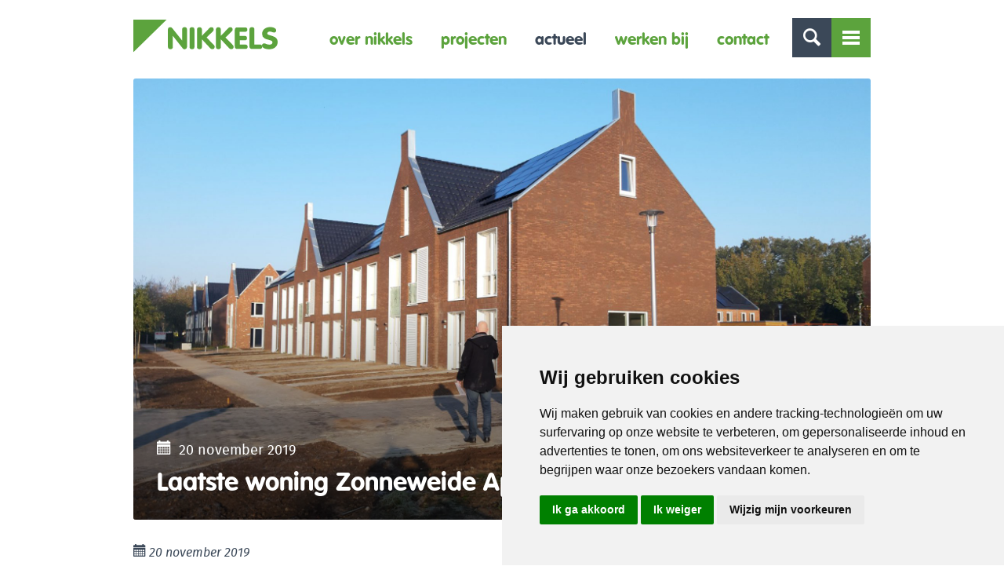

--- FILE ---
content_type: text/html; charset=UTF-8
request_url: https://nikkels.nl/actueel/laatste-woning-zonneweide-apeldoorn-opgeleverd/
body_size: 8605
content:
<!doctype html>
<html class="no-js " lang="nl">
<head>
	<title>Laatste woning Zonneweide Apeldoorn opgeleverd &raquo; Nikkels</title>

	<meta charset="UTF-8"/>
	<meta http-equiv="X-UA-Compatible" content="IE=edge">

	<!-- <link rel="shortcut icon" href="https://nikkels.nl/wp-content/themes/nikkels/favicon.ico"> -->

	<link rel="apple-touch-icon" sizes="180x180" href="/apple-touch-icon.png">
	<link rel="icon" type="image/png" sizes="32x32" href="/favicon-32x32.png">
	<link rel="icon" type="image/png" sizes="16x16" href="/favicon-16x16.png">
	<link rel="manifest" href="/site.webmanifest">
	<meta name="msapplication-TileColor" content="#da532c">
	<meta name="theme-color" content="#ffffff">

	<link rel="alternate" type="application/rss+xml" title="Nikkels RSS2 Feed"
	      href="https://nikkels.nl/feed/"/>
	<link rel="pingback" href="https://nikkels.nl/xmlrpc.php"/>
	<meta name="viewport" content="width=device-width, initial-scale=1, minimal-ui">

	<script src="https://cdn.jsdelivr.net/npm/sweetalert2@9"></script>
	<script src="https://cdnjs.cloudflare.com/ajax/libs/font-awesome/5.12.1/js/all.min.js" integrity="sha256-MAgcygDRahs+F/Nk5Vz387whB4kSK9NXlDN3w58LLq0=" crossorigin="anonymous"></script>

	<meta name='robots' content='index, follow, max-image-preview:large, max-snippet:-1, max-video-preview:-1' />

            <script data-no-defer="1" data-ezscrex="false" data-cfasync="false" data-pagespeed-no-defer data-cookieconsent="ignore">
                var ctPublicFunctions = {"_ajax_nonce":"16c17787a9","_rest_nonce":"88a69e02c4","_ajax_url":"\/wp-admin\/admin-ajax.php","_rest_url":"https:\/\/nikkels.nl\/wp-json\/","data__cookies_type":"native","data__ajax_type":"rest","text__wait_for_decoding":"Decoding the contact data, let us a few seconds to finish. Anti-Spam by CleanTalk","cookiePrefix":"","wprocket_detected":false}
            </script>
        
            <script data-no-defer="1" data-ezscrex="false" data-cfasync="false" data-pagespeed-no-defer data-cookieconsent="ignore">
                var ctPublic = {"_ajax_nonce":"16c17787a9","settings__forms__check_internal":"0","settings__forms__check_external":"0","settings__forms__search_test":"1","settings__data__bot_detector_enabled":0,"blog_home":"https:\/\/nikkels.nl\/","pixel__setting":"0","pixel__enabled":false,"pixel__url":null,"data__email_check_before_post":1,"data__cookies_type":"native","data__key_is_ok":true,"data__visible_fields_required":true,"data__to_local_storage":[],"wl_brandname":"Anti-Spam by CleanTalk","wl_brandname_short":"CleanTalk","ct_checkjs_key":"f2174603f5cce6d41fa99f859e151a6f4fe9d7df39a19a66f797492829123857","emailEncoderPassKey":"4362bcfe7bc817ca9ade8051f4d5ced1","bot_detector_forms_excluded":"W10=","advancedCacheExists":true}
            </script>
        
	<!-- This site is optimized with the Yoast SEO plugin v20.0 - https://yoast.com/wordpress/plugins/seo/ -->
	<link rel="canonical" href="https://www.nikkels.nl/actueel/laatste-woning-zonneweide-apeldoorn-opgeleverd/" />
	<meta property="og:locale" content="nl_NL" />
	<meta property="og:type" content="article" />
	<meta property="og:title" content="Laatste woning Zonneweide Apeldoorn opgeleverd &raquo; Nikkels" />
	<meta property="og:description" content="Eind oktober is de laatste woning van de in totaal 41 woningen en 10 appartementen opgeleverd aan de Groene Voorwaarts in Apeldoorn. Een mooie toevoeging aan deze wijk die volop in ontwikkeling is, aan de rand van Apeldoorn. Nikkels heeft het project gebouwd in opdracht van Bervast en VanWonen Vastgoedontwikkeling. We wensen alle bewoners heel [&hellip;]" />
	<meta property="og:url" content="https://www.nikkels.nl/actueel/laatste-woning-zonneweide-apeldoorn-opgeleverd/" />
	<meta property="og:site_name" content="Nikkels" />
	<meta property="article:published_time" content="2019-11-20T08:57:08+00:00" />
	<meta property="article:modified_time" content="2019-11-25T08:58:46+00:00" />
	<meta property="og:image" content="https://www.nikkels.nl/wp-content/uploads/2019/11/oplevering-laatste-woning-zonneweide-apeldoorn-e1574672303972.jpg" />
	<meta property="og:image:width" content="2500" />
	<meta property="og:image:height" content="1875" />
	<meta property="og:image:type" content="image/jpeg" />
	<meta name="author" content="Moniek Vrielink" />
	<meta name="twitter:card" content="summary_large_image" />
	<meta name="twitter:label1" content="Geschreven door" />
	<meta name="twitter:data1" content="Moniek Vrielink" />
	<script type="application/ld+json" class="yoast-schema-graph">{"@context":"https://schema.org","@graph":[{"@type":"WebPage","@id":"https://www.nikkels.nl/actueel/laatste-woning-zonneweide-apeldoorn-opgeleverd/","url":"https://www.nikkels.nl/actueel/laatste-woning-zonneweide-apeldoorn-opgeleverd/","name":"Laatste woning Zonneweide Apeldoorn opgeleverd &raquo; Nikkels","isPartOf":{"@id":"https://nikkels.nl/#website"},"primaryImageOfPage":{"@id":"https://www.nikkels.nl/actueel/laatste-woning-zonneweide-apeldoorn-opgeleverd/#primaryimage"},"image":{"@id":"https://www.nikkels.nl/actueel/laatste-woning-zonneweide-apeldoorn-opgeleverd/#primaryimage"},"thumbnailUrl":"https://nikkels.nl/wp-content/uploads/2019/11/oplevering-laatste-woning-zonneweide-apeldoorn-e1574672303972.jpg","datePublished":"2019-11-20T08:57:08+00:00","dateModified":"2019-11-25T08:58:46+00:00","author":{"@id":"https://nikkels.nl/#/schema/person/734f0045ed1c201d561980045c521662"},"breadcrumb":{"@id":"https://www.nikkels.nl/actueel/laatste-woning-zonneweide-apeldoorn-opgeleverd/#breadcrumb"},"inLanguage":"nl","potentialAction":[{"@type":"ReadAction","target":["https://www.nikkels.nl/actueel/laatste-woning-zonneweide-apeldoorn-opgeleverd/"]}]},{"@type":"ImageObject","inLanguage":"nl","@id":"https://www.nikkels.nl/actueel/laatste-woning-zonneweide-apeldoorn-opgeleverd/#primaryimage","url":"https://nikkels.nl/wp-content/uploads/2019/11/oplevering-laatste-woning-zonneweide-apeldoorn-e1574672303972.jpg","contentUrl":"https://nikkels.nl/wp-content/uploads/2019/11/oplevering-laatste-woning-zonneweide-apeldoorn-e1574672303972.jpg","width":2500,"height":1875},{"@type":"BreadcrumbList","@id":"https://www.nikkels.nl/actueel/laatste-woning-zonneweide-apeldoorn-opgeleverd/#breadcrumb","itemListElement":[{"@type":"ListItem","position":1,"name":"Home","item":"https://nikkels.nl/"},{"@type":"ListItem","position":2,"name":"Laatste woning Zonneweide Apeldoorn opgeleverd"}]},{"@type":"WebSite","@id":"https://nikkels.nl/#website","url":"https://nikkels.nl/","name":"Nikkels","description":"bouwbedrijf in Twello","potentialAction":[{"@type":"SearchAction","target":{"@type":"EntryPoint","urlTemplate":"https://nikkels.nl/?s={search_term_string}"},"query-input":"required name=search_term_string"}],"inLanguage":"nl"},{"@type":"Person","@id":"https://nikkels.nl/#/schema/person/734f0045ed1c201d561980045c521662","name":"Moniek Vrielink","image":{"@type":"ImageObject","inLanguage":"nl","@id":"https://nikkels.nl/#/schema/person/image/","url":"https://secure.gravatar.com/avatar/9543e84f6c0c37bd9eb810315782b426?s=96&d=mm&r=g","contentUrl":"https://secure.gravatar.com/avatar/9543e84f6c0c37bd9eb810315782b426?s=96&d=mm&r=g","caption":"Moniek Vrielink"},"url":"https://nikkels.nl/actueel/author/moniek/"}]}</script>
	<!-- / Yoast SEO plugin. -->


<script type="text/javascript">
window._wpemojiSettings = {"baseUrl":"https:\/\/s.w.org\/images\/core\/emoji\/14.0.0\/72x72\/","ext":".png","svgUrl":"https:\/\/s.w.org\/images\/core\/emoji\/14.0.0\/svg\/","svgExt":".svg","source":{"concatemoji":"https:\/\/nikkels.nl\/wp-includes\/js\/wp-emoji-release.min.js?ver=6.1.9"}};
/*! This file is auto-generated */
!function(e,a,t){var n,r,o,i=a.createElement("canvas"),p=i.getContext&&i.getContext("2d");function s(e,t){var a=String.fromCharCode,e=(p.clearRect(0,0,i.width,i.height),p.fillText(a.apply(this,e),0,0),i.toDataURL());return p.clearRect(0,0,i.width,i.height),p.fillText(a.apply(this,t),0,0),e===i.toDataURL()}function c(e){var t=a.createElement("script");t.src=e,t.defer=t.type="text/javascript",a.getElementsByTagName("head")[0].appendChild(t)}for(o=Array("flag","emoji"),t.supports={everything:!0,everythingExceptFlag:!0},r=0;r<o.length;r++)t.supports[o[r]]=function(e){if(p&&p.fillText)switch(p.textBaseline="top",p.font="600 32px Arial",e){case"flag":return s([127987,65039,8205,9895,65039],[127987,65039,8203,9895,65039])?!1:!s([55356,56826,55356,56819],[55356,56826,8203,55356,56819])&&!s([55356,57332,56128,56423,56128,56418,56128,56421,56128,56430,56128,56423,56128,56447],[55356,57332,8203,56128,56423,8203,56128,56418,8203,56128,56421,8203,56128,56430,8203,56128,56423,8203,56128,56447]);case"emoji":return!s([129777,127995,8205,129778,127999],[129777,127995,8203,129778,127999])}return!1}(o[r]),t.supports.everything=t.supports.everything&&t.supports[o[r]],"flag"!==o[r]&&(t.supports.everythingExceptFlag=t.supports.everythingExceptFlag&&t.supports[o[r]]);t.supports.everythingExceptFlag=t.supports.everythingExceptFlag&&!t.supports.flag,t.DOMReady=!1,t.readyCallback=function(){t.DOMReady=!0},t.supports.everything||(n=function(){t.readyCallback()},a.addEventListener?(a.addEventListener("DOMContentLoaded",n,!1),e.addEventListener("load",n,!1)):(e.attachEvent("onload",n),a.attachEvent("onreadystatechange",function(){"complete"===a.readyState&&t.readyCallback()})),(e=t.source||{}).concatemoji?c(e.concatemoji):e.wpemoji&&e.twemoji&&(c(e.twemoji),c(e.wpemoji)))}(window,document,window._wpemojiSettings);
</script>
<style type="text/css">
img.wp-smiley,
img.emoji {
	display: inline !important;
	border: none !important;
	box-shadow: none !important;
	height: 1em !important;
	width: 1em !important;
	margin: 0 0.07em !important;
	vertical-align: -0.1em !important;
	background: none !important;
	padding: 0 !important;
}
</style>
	<link rel='stylesheet' id='wp-block-library-css' href='https://nikkels.nl/wp-includes/css/dist/block-library/style.min.css?ver=6.1.9' type='text/css' media='all' />
<link rel='stylesheet' id='classic-theme-styles-css' href='https://nikkels.nl/wp-includes/css/classic-themes.min.css?ver=1' type='text/css' media='all' />
<style id='global-styles-inline-css' type='text/css'>
body{--wp--preset--color--black: #000000;--wp--preset--color--cyan-bluish-gray: #abb8c3;--wp--preset--color--white: #ffffff;--wp--preset--color--pale-pink: #f78da7;--wp--preset--color--vivid-red: #cf2e2e;--wp--preset--color--luminous-vivid-orange: #ff6900;--wp--preset--color--luminous-vivid-amber: #fcb900;--wp--preset--color--light-green-cyan: #7bdcb5;--wp--preset--color--vivid-green-cyan: #00d084;--wp--preset--color--pale-cyan-blue: #8ed1fc;--wp--preset--color--vivid-cyan-blue: #0693e3;--wp--preset--color--vivid-purple: #9b51e0;--wp--preset--gradient--vivid-cyan-blue-to-vivid-purple: linear-gradient(135deg,rgba(6,147,227,1) 0%,rgb(155,81,224) 100%);--wp--preset--gradient--light-green-cyan-to-vivid-green-cyan: linear-gradient(135deg,rgb(122,220,180) 0%,rgb(0,208,130) 100%);--wp--preset--gradient--luminous-vivid-amber-to-luminous-vivid-orange: linear-gradient(135deg,rgba(252,185,0,1) 0%,rgba(255,105,0,1) 100%);--wp--preset--gradient--luminous-vivid-orange-to-vivid-red: linear-gradient(135deg,rgba(255,105,0,1) 0%,rgb(207,46,46) 100%);--wp--preset--gradient--very-light-gray-to-cyan-bluish-gray: linear-gradient(135deg,rgb(238,238,238) 0%,rgb(169,184,195) 100%);--wp--preset--gradient--cool-to-warm-spectrum: linear-gradient(135deg,rgb(74,234,220) 0%,rgb(151,120,209) 20%,rgb(207,42,186) 40%,rgb(238,44,130) 60%,rgb(251,105,98) 80%,rgb(254,248,76) 100%);--wp--preset--gradient--blush-light-purple: linear-gradient(135deg,rgb(255,206,236) 0%,rgb(152,150,240) 100%);--wp--preset--gradient--blush-bordeaux: linear-gradient(135deg,rgb(254,205,165) 0%,rgb(254,45,45) 50%,rgb(107,0,62) 100%);--wp--preset--gradient--luminous-dusk: linear-gradient(135deg,rgb(255,203,112) 0%,rgb(199,81,192) 50%,rgb(65,88,208) 100%);--wp--preset--gradient--pale-ocean: linear-gradient(135deg,rgb(255,245,203) 0%,rgb(182,227,212) 50%,rgb(51,167,181) 100%);--wp--preset--gradient--electric-grass: linear-gradient(135deg,rgb(202,248,128) 0%,rgb(113,206,126) 100%);--wp--preset--gradient--midnight: linear-gradient(135deg,rgb(2,3,129) 0%,rgb(40,116,252) 100%);--wp--preset--duotone--dark-grayscale: url('#wp-duotone-dark-grayscale');--wp--preset--duotone--grayscale: url('#wp-duotone-grayscale');--wp--preset--duotone--purple-yellow: url('#wp-duotone-purple-yellow');--wp--preset--duotone--blue-red: url('#wp-duotone-blue-red');--wp--preset--duotone--midnight: url('#wp-duotone-midnight');--wp--preset--duotone--magenta-yellow: url('#wp-duotone-magenta-yellow');--wp--preset--duotone--purple-green: url('#wp-duotone-purple-green');--wp--preset--duotone--blue-orange: url('#wp-duotone-blue-orange');--wp--preset--font-size--small: 13px;--wp--preset--font-size--medium: 20px;--wp--preset--font-size--large: 36px;--wp--preset--font-size--x-large: 42px;--wp--preset--spacing--20: 0.44rem;--wp--preset--spacing--30: 0.67rem;--wp--preset--spacing--40: 1rem;--wp--preset--spacing--50: 1.5rem;--wp--preset--spacing--60: 2.25rem;--wp--preset--spacing--70: 3.38rem;--wp--preset--spacing--80: 5.06rem;}:where(.is-layout-flex){gap: 0.5em;}body .is-layout-flow > .alignleft{float: left;margin-inline-start: 0;margin-inline-end: 2em;}body .is-layout-flow > .alignright{float: right;margin-inline-start: 2em;margin-inline-end: 0;}body .is-layout-flow > .aligncenter{margin-left: auto !important;margin-right: auto !important;}body .is-layout-constrained > .alignleft{float: left;margin-inline-start: 0;margin-inline-end: 2em;}body .is-layout-constrained > .alignright{float: right;margin-inline-start: 2em;margin-inline-end: 0;}body .is-layout-constrained > .aligncenter{margin-left: auto !important;margin-right: auto !important;}body .is-layout-constrained > :where(:not(.alignleft):not(.alignright):not(.alignfull)){max-width: var(--wp--style--global--content-size);margin-left: auto !important;margin-right: auto !important;}body .is-layout-constrained > .alignwide{max-width: var(--wp--style--global--wide-size);}body .is-layout-flex{display: flex;}body .is-layout-flex{flex-wrap: wrap;align-items: center;}body .is-layout-flex > *{margin: 0;}:where(.wp-block-columns.is-layout-flex){gap: 2em;}.has-black-color{color: var(--wp--preset--color--black) !important;}.has-cyan-bluish-gray-color{color: var(--wp--preset--color--cyan-bluish-gray) !important;}.has-white-color{color: var(--wp--preset--color--white) !important;}.has-pale-pink-color{color: var(--wp--preset--color--pale-pink) !important;}.has-vivid-red-color{color: var(--wp--preset--color--vivid-red) !important;}.has-luminous-vivid-orange-color{color: var(--wp--preset--color--luminous-vivid-orange) !important;}.has-luminous-vivid-amber-color{color: var(--wp--preset--color--luminous-vivid-amber) !important;}.has-light-green-cyan-color{color: var(--wp--preset--color--light-green-cyan) !important;}.has-vivid-green-cyan-color{color: var(--wp--preset--color--vivid-green-cyan) !important;}.has-pale-cyan-blue-color{color: var(--wp--preset--color--pale-cyan-blue) !important;}.has-vivid-cyan-blue-color{color: var(--wp--preset--color--vivid-cyan-blue) !important;}.has-vivid-purple-color{color: var(--wp--preset--color--vivid-purple) !important;}.has-black-background-color{background-color: var(--wp--preset--color--black) !important;}.has-cyan-bluish-gray-background-color{background-color: var(--wp--preset--color--cyan-bluish-gray) !important;}.has-white-background-color{background-color: var(--wp--preset--color--white) !important;}.has-pale-pink-background-color{background-color: var(--wp--preset--color--pale-pink) !important;}.has-vivid-red-background-color{background-color: var(--wp--preset--color--vivid-red) !important;}.has-luminous-vivid-orange-background-color{background-color: var(--wp--preset--color--luminous-vivid-orange) !important;}.has-luminous-vivid-amber-background-color{background-color: var(--wp--preset--color--luminous-vivid-amber) !important;}.has-light-green-cyan-background-color{background-color: var(--wp--preset--color--light-green-cyan) !important;}.has-vivid-green-cyan-background-color{background-color: var(--wp--preset--color--vivid-green-cyan) !important;}.has-pale-cyan-blue-background-color{background-color: var(--wp--preset--color--pale-cyan-blue) !important;}.has-vivid-cyan-blue-background-color{background-color: var(--wp--preset--color--vivid-cyan-blue) !important;}.has-vivid-purple-background-color{background-color: var(--wp--preset--color--vivid-purple) !important;}.has-black-border-color{border-color: var(--wp--preset--color--black) !important;}.has-cyan-bluish-gray-border-color{border-color: var(--wp--preset--color--cyan-bluish-gray) !important;}.has-white-border-color{border-color: var(--wp--preset--color--white) !important;}.has-pale-pink-border-color{border-color: var(--wp--preset--color--pale-pink) !important;}.has-vivid-red-border-color{border-color: var(--wp--preset--color--vivid-red) !important;}.has-luminous-vivid-orange-border-color{border-color: var(--wp--preset--color--luminous-vivid-orange) !important;}.has-luminous-vivid-amber-border-color{border-color: var(--wp--preset--color--luminous-vivid-amber) !important;}.has-light-green-cyan-border-color{border-color: var(--wp--preset--color--light-green-cyan) !important;}.has-vivid-green-cyan-border-color{border-color: var(--wp--preset--color--vivid-green-cyan) !important;}.has-pale-cyan-blue-border-color{border-color: var(--wp--preset--color--pale-cyan-blue) !important;}.has-vivid-cyan-blue-border-color{border-color: var(--wp--preset--color--vivid-cyan-blue) !important;}.has-vivid-purple-border-color{border-color: var(--wp--preset--color--vivid-purple) !important;}.has-vivid-cyan-blue-to-vivid-purple-gradient-background{background: var(--wp--preset--gradient--vivid-cyan-blue-to-vivid-purple) !important;}.has-light-green-cyan-to-vivid-green-cyan-gradient-background{background: var(--wp--preset--gradient--light-green-cyan-to-vivid-green-cyan) !important;}.has-luminous-vivid-amber-to-luminous-vivid-orange-gradient-background{background: var(--wp--preset--gradient--luminous-vivid-amber-to-luminous-vivid-orange) !important;}.has-luminous-vivid-orange-to-vivid-red-gradient-background{background: var(--wp--preset--gradient--luminous-vivid-orange-to-vivid-red) !important;}.has-very-light-gray-to-cyan-bluish-gray-gradient-background{background: var(--wp--preset--gradient--very-light-gray-to-cyan-bluish-gray) !important;}.has-cool-to-warm-spectrum-gradient-background{background: var(--wp--preset--gradient--cool-to-warm-spectrum) !important;}.has-blush-light-purple-gradient-background{background: var(--wp--preset--gradient--blush-light-purple) !important;}.has-blush-bordeaux-gradient-background{background: var(--wp--preset--gradient--blush-bordeaux) !important;}.has-luminous-dusk-gradient-background{background: var(--wp--preset--gradient--luminous-dusk) !important;}.has-pale-ocean-gradient-background{background: var(--wp--preset--gradient--pale-ocean) !important;}.has-electric-grass-gradient-background{background: var(--wp--preset--gradient--electric-grass) !important;}.has-midnight-gradient-background{background: var(--wp--preset--gradient--midnight) !important;}.has-small-font-size{font-size: var(--wp--preset--font-size--small) !important;}.has-medium-font-size{font-size: var(--wp--preset--font-size--medium) !important;}.has-large-font-size{font-size: var(--wp--preset--font-size--large) !important;}.has-x-large-font-size{font-size: var(--wp--preset--font-size--x-large) !important;}
.wp-block-navigation a:where(:not(.wp-element-button)){color: inherit;}
:where(.wp-block-columns.is-layout-flex){gap: 2em;}
.wp-block-pullquote{font-size: 1.5em;line-height: 1.6;}
</style>
<link rel='stylesheet' id='ct_public_css-css' href='https://nikkels.nl/wp-content/plugins/cleantalk-spam-protect/css/cleantalk-public.min.css?ver=6.36.1' type='text/css' media='all' />
<link rel='stylesheet' id='app-css' href='https://nikkels.nl/wp-content/themes/nikkels/dist/css/app.min.css?ver=1554806926' type='text/css' media='all' />
<link rel='stylesheet' id='theme-child-css' href='https://nikkels.nl/wp-content/uploads/wp-less/nikkels_summer19/assets/less/_customer-0ae996f786.css' type='text/css' media='all' />
<link rel='stylesheet' id='bxslider-css' href='https://nikkels.nl/wp-content/themes/nikkels_summer19/assets/css/jquery.bxslider.css?ver=6.1.9' type='text/css' media='all' />
<script type='text/javascript' src='https://nikkels.nl/wp-content/themes/nikkels/dist/js/jquery.min.js?ver=1.0.0' id='jquery-js'></script>
<script type='text/javascript' data-pagespeed-no-defer src='https://nikkels.nl/wp-content/plugins/cleantalk-spam-protect/js/apbct-public-bundle.min.js?ver=6.36.1' id='ct_public_functions-js'></script>
<script type='text/javascript' src='https://nikkels.nl/wp-content/themes/nikkels/dist/js/modernizr.min.js?ver=1.0.0' id='modernizr-js'></script>
<link rel="https://api.w.org/" href="https://nikkels.nl/wp-json/" /><link rel="alternate" type="application/json" href="https://nikkels.nl/wp-json/wp/v2/posts/5431" /><link rel="alternate" type="application/json+oembed" href="https://nikkels.nl/wp-json/oembed/1.0/embed?url=https%3A%2F%2Fnikkels.nl%2Factueel%2Flaatste-woning-zonneweide-apeldoorn-opgeleverd%2F" />
<link rel="alternate" type="text/xml+oembed" href="https://nikkels.nl/wp-json/oembed/1.0/embed?url=https%3A%2F%2Fnikkels.nl%2Factueel%2Flaatste-woning-zonneweide-apeldoorn-opgeleverd%2F&#038;format=xml" />

		<!-- Google Tag Manager -->
		<script>(function(w,d,s,l,i){w[l]=w[l]||[];w[l].push({'gtm.start':
		            new Date().getTime(),event:'gtm.js'});var f=d.getElementsByTagName(s)[0],
		        j=d.createElement(s),dl=l!='dataLayer'?'&l='+l:'';j.async=true;j.src=
		        'https://www.googletagmanager.com/gtm.js?id='+i+dl;f.parentNode.insertBefore(j,f);
		    })(window,document,'script','dataLayer','GTM-WVHQ2J3T');</script>
		<!-- End Google Tag Manager -->
		</head>
<body data-rsssl=1 itemscope itemtype="http://schema.org/WebPage" class="post-template-default single single-post postid-5431 single-format-standard">

<div class="page-wrapper">
	<header>
		<div class="row">
			<div class="columns">
                <a href="https://nikkels.nl" class="logo logo--header"><img src="https://nikkels.nl/wp-content/themes/nikkels/dist/svg/logo.svg" alt="Nikkels" /></a>

				<div class="nav-icons">
					<a href="#" class="toggle-search icon-search"></a>
					<a href="#mobile-nav" class="toggle-navigation"><span class="lines-container"><span class="lines"></span></span></a>
				</div>

				<nav class="main-navigation navigation hide-for-medium-down">
					<ul><li id="menu-item-333" class="menu-item menu-item-type-post_type menu-item-object-page menu-item-333"><a href="https://nikkels.nl/over-nikkels/">Over Nikkels</a></li>
<li id="menu-item-5094" class="menu-item menu-item-type-custom menu-item-object-custom menu-item-5094"><a href="https://nikkels.nl/projecten/projecten-overzicht/">Projecten</a></li>
<li id="menu-item-25" class="menu-item menu-item-type-post_type menu-item-object-page menu-item-25 active"><a href="https://nikkels.nl/actueel/">Actueel</a></li>
<li id="menu-item-8153" class="menu-item menu-item-type-post_type menu-item-object-page menu-item-8153"><a href="https://nikkels.nl/werken-bij-nikkels/">Werken bij</a></li>
<li id="menu-item-23" class="menu-item menu-item-type-post_type menu-item-object-page menu-item-23"><a href="https://nikkels.nl/contact/">Contact</a></li>
</ul>				</nav>
			</div>
		</div>
	</header>

	<section class="header-nav">
		<div class="row">
			<div class="columns medium-9">
				<nav class="header-navigation navigation">
					<ul><li id="menu-item-31" class="menu-item menu-item-type-post_type menu-item-object-page menu-item-has-children menu-item-31"><a href="https://nikkels.nl/over-nikkels/">Over Nikkels</a>
<ul class="sub-menu">
	<li id="menu-item-11810" class="menu-item menu-item-type-post_type menu-item-object-page menu-item-11810"><a href="https://nikkels.nl/werken-bij-nikkels/">Werken bij Nikkels</a></li>
	<li id="menu-item-34" class="menu-item menu-item-type-post_type menu-item-object-page menu-item-34"><a href="https://nikkels.nl/over-nikkels/expertises/">Expertises</a></li>
</ul>
</li>
<li id="menu-item-30" class="menu-item menu-item-type-post_type menu-item-object-page menu-item-has-children menu-item-30"><a href="https://nikkels.nl/projecten/">Projecten</a>
<ul class="sub-menu">
	<li id="menu-item-319" class="menu-item menu-item-type-post_type menu-item-object-page menu-item-319"><a href="https://nikkels.nl/projecten/projecten-overzicht/">Laatste projecten</a></li>
	<li id="menu-item-321" class="menu-item menu-item-type-post_type menu-item-object-expertise menu-item-321"><a href="https://nikkels.nl/expertise/duurzaamheid/">Duurzaamheid</a></li>
	<li id="menu-item-324" class="menu-item menu-item-type-post_type menu-item-object-expertise menu-item-324"><a href="https://nikkels.nl/expertise/woningbouw/">Woningbouw</a></li>
	<li id="menu-item-323" class="menu-item menu-item-type-post_type menu-item-object-expertise menu-item-323"><a href="https://nikkels.nl/expertise/utiliteit/">Utiliteit</a></li>
	<li id="menu-item-322" class="menu-item menu-item-type-post_type menu-item-object-expertise menu-item-322"><a href="https://nikkels.nl/expertise/renovatie/">Renovatie</a></li>
</ul>
</li>
<li id="menu-item-29" class="menu-item menu-item-type-post_type menu-item-object-page menu-item-has-children menu-item-29"><a href="https://nikkels.nl/actueel/">Actueel</a>
<ul class="sub-menu">
	<li id="menu-item-320" class="menu-item menu-item-type-post_type menu-item-object-page menu-item-320"><a href="https://nikkels.nl/actueel/">Laatste nieuws</a></li>
</ul>
</li>
</ul>				</nav>
			</div>
			<div class="columns medium-3">
				<div class="header-contact">
					<p class="header-contact-title"><a href="https://nikkels.nl/actueel/laatste-woning-zonneweide-apeldoorn-opgeleverd/">Contact</a></p>

					<p>Zuiderlaan 1<br />
7391 TZ  Twello</p>

					<p>
											T <a href="tel:0571277800">(0571) 27 78 00</a><br/>
					
											F (0571) 27 78 01										</p>

											<p><a href="mailto:info@nikkels.nl">i&#110;&#102;&#111;&#64;n&#105;&#107;ke&#108;s&#46;&#110;l</a></p>
									</div>
			</div>
		</div>
	</section>

	<section class="header-search">
		<div class="row">
			<div class="columns">
				<form method="get" id="searchform" action="https://nikkels.nl/" class="searchform">
					<input class="search-text" type="text" name="s" id="s" value="" placeholder="Zoeken" />
					<input class="search-submit" type="submit" value="" />
				</form>
			</div>
		</div>
	</section>


<link rel="stylesheet" href="https://unpkg.com/swiper@7/swiper-bundle.min.css" />
<link rel="stylesheet" href="https://cdn.jsdelivr.net/npm/@fancyapps/ui@4.0/dist/fancybox.css" />
<script src="https://unpkg.com/swiper@7/swiper-bundle.min.js"></script>
<script src="https://cdn.jsdelivr.net/npm/@fancyapps/ui@4.0/dist/fancybox.umd.js"></script>
	<section class="section-slider section-header">
		<div class="slider-wrapper">
			
			<div class="row">
				<div class="columns">
					<div class="slide-inner" data-interchange="[https://nikkels.nl/wp-content/uploads/cache/oplevering-laatste-woning-zonneweide-apeldoorn-e1574672303972-oh8cem336h0vdzz4wq6g7bweekc1wmued3ath265c0.jpg, (default)], [https://nikkels.nl/wp-content/uploads/cache/oplevering-laatste-woning-zonneweide-apeldoorn-e1574672303972-oh8cem35io9qeb59uz6dhcvmuvebaati9ucwl9raqo.jpg, (medium)], [https://nikkels.nl/wp-content/uploads/cache/oplevering-laatste-woning-zonneweide-apeldoorn-e1574672303972-oh8cem3h7oi1fuzym85zvhrt4epm6mp1tlnc6bp1s0.jpg, (mediumretina)], [https://nikkels.nl/wp-content/uploads/cache/oplevering-laatste-woning-zonneweide-apeldoorn-e1574672303972-oh8cem39f0ci2tri4268y2icy1u2x2s0sfgdsaejr4.jpg, (large)], [https://nikkels.nl/wp-content/uploads/cache/oplevering-laatste-woning-zonneweide-apeldoorn-e1574672303972-oh8cem3p0cnksw8f4e5qsx19arl5g6m2uruakczjsw.jpg, (largeretina)], [https://nikkels.nl/wp-content/uploads/cache/oplevering-laatste-woning-zonneweide-apeldoorn-e1574672303972-oh8cem3h7oi1fuzym85zvhrt4epm6mp1tlnc6bp1s0.jpg, (xlarge)], [https://nikkels.nl/wp-content/uploads/cache/oplevering-laatste-woning-zonneweide-apeldoorn-e1574672303972-oh8cem44loyniypc4q58nrk5nhc7zag4x487cfkjuo.jpg, (xlargeretina)]">
						<div class="slide-overlay">
							<p class="slide-subtitle"><span class="glyphicons glyphicons-calendar"></span> <time class="updated published" datetime="2019-11-20T09:57:08+02:00" itemprop="dateModified">20 november 2019</time></p>
							<h1 class="slide-title">Laatste woning Zonneweide Apeldoorn opgeleverd</h1>
						</div>
					</div>
				</div>
			</div>
		</div>
	</section>

<section class="section-content">
	<div class="row">
		<div class="columns medium-7 large-8">
			
			<div class="page-content">
<p style="font-style: italic;"><span class="glyphicons glyphicons-calendar"></span> <time class="updated published" datetime="2019-11-20T09:57:08+02:00" itemprop="dateModified">20 november 2019</time></p>
<br>
				<div class="unreset-css"><p>Eind oktober is de laatste woning van de in totaal 41 woningen en 10 appartementen opgeleverd aan de Groene Voorwaarts in Apeldoorn. Een mooie toevoeging aan deze wijk die volop in ontwikkeling is, aan de rand van Apeldoorn.</p>
<p>Nikkels heeft het project gebouwd in opdracht van Bervast en VanWonen Vastgoedontwikkeling. We wensen alle bewoners heel veel woonplezier op deze prachtige plek!</p>
</div>
                			</div>
		</div>
		<aside class="columns medium-5 large-4">
			
							
					<div class="aside-block project-item">
						<div class="project-img " data-equalizer-watch>
							<div class="project-img-inner">
								<h2>41 woningen en 10 appartementen &#8220;Zonneweide&#8221;</h2>
																	<p class="project-location"><span class="glyphicons-map-marker"></span> Apeldoorn</p>
															</div>

							<div class="image-container"><img src="https://nikkels.nl/wp-content/uploads/cache/20190618_152829-e1563440470530-oay271rb43eo1fpp5vuc5ib1x7tf91onm4ohmo51m8.jpg" alt="20190618_152829" width="768" height="600"  data-orientation="portrait" class="orientation-portrait" /></div>						</div>

						
							<div class="project-info">
								<h3>Nieuwsberichten over dit project</h3>
								<ul class="page-list">
																			<li><a href="https://nikkels.nl/actueel/vorderingen-zonneweide-apeldoorn/">Vorderingen Zonneweide Apeldoorn</a></li>
																	</ul>
							</div>

						
						<a href="https://nikkels.nl/project/41-woningen-en-10-appartementen-zonneweide/" class="button">Bekijk project</a>
					</div>
						</aside>
	</div>
</section>


	<footer>

		

        
		<div class="footer-contact">
			<div class="row">
				<div class="columns medium-4">
					<h4>Adres</h4>
					<p>Zuiderlaan 1<br />
7391 TZ  Twello</p>

											<p class="footer-tel"><strong><span class="icon-phone"></span> <a href="tel:0571277800">(0571) 27 78 00</a></strong></p>
					
											<p class="footer-mail"><strong><a href="mailto:info@nikkels.nl"><span class="icon-mail-1"></span> i&#110;&#102;o&#64;nikk&#101;&#108;&#115;.nl</a></strong></p>
									</div>
				<div class="columns medium-4">
					<h4>Volg ons</h4>
					
					
                                            <p class="footer-social"><a href="https://www.linkedin.com/company/nikkels-bouwbedrijf-bv/" target="_blank" class="social-icon read-more icon-linkedin">LinkedIn</a></p>
                    
											<p class="footer-social"><a href="https://www.facebook.com/nikkelsbouwbedrijf/" target="_blank" class="social-icon read-more icon-facebook-squared">Facebook</a></p>
					
											<p class="footer-social"><a href="https://www.instagram.com/nikkels_bouwbedrijf/" target="_blank" class="social-icon read-more icon-instagram-squared"><i style="    font-size: 20px; margin-right: 15px;" class="fab fa-instagram"></i>Instagram</a></p>
					
					<br />
					<h4>Bouwnu.nl</h4>
					<a target="_blank" href="https://bouwnu.nl/aannemer/nikkels-bouwbedrijf-bv-twello">
					<img width="80" src="https://nikkels.nl/wp-content/themes/nikkels_summer19/images/bouwennu.png">
					</a>
					<br /> <br />
					<p><a target="_blank" href="https://bouwnu.nl/aannemer/nikkels-bouwbedrijf-bv-twello"><strong>Bekijk onze reviews</strong></a></p>
				</div>
				<div class="footer-buttons columns medium-4">
											<ul class="footer-list">
																								<li><a href="https://nikkels.nl/contact/" class="button"><span class="icon-chat"></span> Ik heb een vraag</a></li>
																																<li><a href="https://nikkels.nl/afdeling-service/" class="button"><span class="icon-group"></span> Ik heb een serviceverzoek</a></li>
																																<li><a href="https://nikkels.nl/downloads/" class="button"><span class="icon-info"></span> Downloads</a></li>
																					</ul>
									</div>
			</div>
		</div>
	</footer>

</div>
    <footer id="footer">
        <div class="container">
            <div class="row">
                <div class="col-xs-12">

                    &copy 2026 Nikkels <span>|</span>
                    <a href="https://nikkels.nl/privacy-disclaimer/">Privacy disclaimer</a>
                </div>
            </div>
        </div>


    </footer>
<script>				
                    document.addEventListener('DOMContentLoaded', function () {
                        setTimeout(function(){
                            if( document.querySelectorAll('[name^=ct_checkjs]').length > 0 ) {
                                apbct_public_sendREST(
                                    'js_keys__get',
                                    { callback: apbct_js_keys__set_input_value }
                                )
                            }
                        },0)					    
                    })				
                </script><script type='text/javascript' id='app-js-extra'>
/* <![CDATA[ */
var wp_ajax = {"ajaxurl":"https:\/\/nikkels.nl\/wp-admin\/admin-ajax.php","hostname":"https:\/\/nikkels.nl","template_dir":"https:\/\/nikkels.nl\/wp-content\/themes\/nikkels"};
/* ]]> */
</script>
<script type='text/javascript' src='https://nikkels.nl/wp-content/themes/nikkels/dist/js/app.min.js?ver=1554806926' id='app-js'></script>
<script type='text/javascript' src='https://nikkels.nl/wp-content/themes/nikkels_summer19/assets/js/jquery.bxslider.js' id='bxslider-js'></script>
<script type='text/javascript' src='https://nikkels.nl/wp-content/themes/nikkels_summer19/assets/js/script.js' id='sieronline-js'></script>

<script type="text/javascript" src="//www.freeprivacypolicy.com/public/cookie-consent/4.1.0/cookie-consent.js" charset="UTF-8"></script>
<script type="text/javascript" charset="UTF-8">
document.addEventListener('DOMContentLoaded', function () {
cookieconsent.run({"notice_banner_type":"simple","consent_type":"express","palette":"light","language":"nl","page_load_consent_levels":["strictly-necessary"],"notice_banner_reject_button_hide":false,"preferences_center_close_button_hide":false,"page_refresh_confirmation_buttons":false,"website_privacy_policy_url":"https://nikkels.nl/?p=2681"});
});
</script>


</body>
</html>


--- FILE ---
content_type: application/javascript
request_url: https://nikkels.nl/wp-content/themes/nikkels_summer19/assets/js/script.js
body_size: 96
content:
(function( $ ) {

	$( document ).ready( function() {

		$('.bxslider').bxSlider({
			mode: 'fade',
			infiniteLoop : false,
			captions: false,
			pager : false,
			controls : false,
			auto: true,
			pause: 2500,
			speed : 3000,
			autoStart : true,
			randomStart: false
		});



	} );

})
( jQuery );
